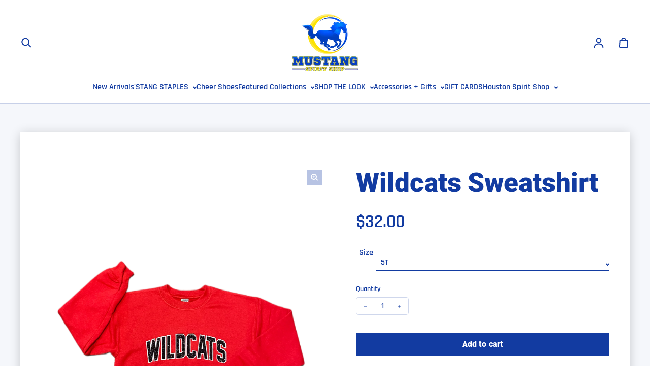

--- FILE ---
content_type: text/plain; charset=utf-8
request_url: https://www.mustangcheerspiritshop.com/apps/locksmith/ping?
body_size: -379
content:
{"cart":":04fb746d0480","messages":[]}